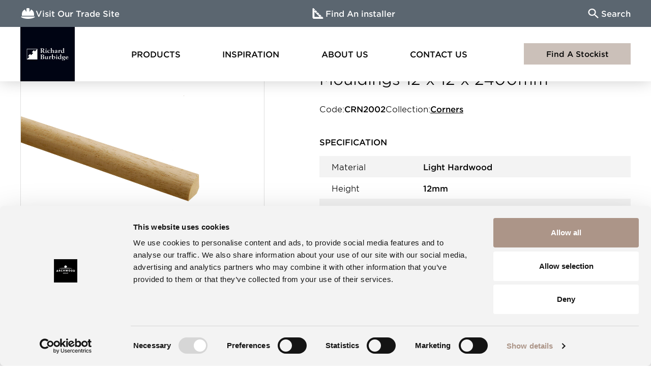

--- FILE ---
content_type: text/html; charset=UTF-8
request_url: https://richardburbidge.com/shop/product/25-lhwd-quadrant-12-12-2400-crn2002
body_size: 16558
content:
<!DOCTYPE html>
<html lang="en" class="no-js">
    <head>
        <!-- Start VWO Async SmartCode -->
    <link rel="preconnect" href="https://dev.visualwebsiteoptimizer.com" /><script type='text/javascript' id='vwoCode'>window._vwo_code || (function() {var account_id=770953,version=2.0,settings_tolerance=2000,hide_element='body',hide_element_style = 'opacity:0 !important;filter:alpha(opacity=0) !important;background:none !important',/* DO NOT EDIT BELOW THIS LINE */f=false,w=window,d=document,v=d.querySelector('#vwoCode'),cK='_vwo_'+account_id+'_settings',cc={};try{var c=JSON.parse(localStorage.getItem('_vwo_'+account_id+'_config'));cc=c&&typeof c==='object'?c:{}}catch(e){}var stT=cc.stT==='session'?w.sessionStorage:w.localStorage;code={use_existing_jquery:function(){return typeof use_existing_jquery!=='undefined'?use_existing_jquery:undefined},library_tolerance:function(){return typeof library_tolerance!=='undefined'?library_tolerance:undefined},settings_tolerance:function(){return cc.sT||settings_tolerance},hide_element_style:function(){return'{'+(cc.hES||hide_element_style)+'}'},hide_element:function(){return typeof cc.hE==='string'?cc.hE:hide_element},getVersion:function(){return version},finish:function(){if(!f){f=true;var e=d.getElementById('_vis_opt_path_hides');if(e)e.parentNode.removeChild(e)}},finished:function(){return f},load:function(e){var t=this.getSettings(),n=d.createElement('script'),i=this;if(t){n.textContent=t;d.getElementsByTagName('head')[0].appendChild(n);if(!w.VWO||VWO.caE){stT.removeItem(cK);i.load(e)}}else{n.fetchPriority='high';n.src=e;n.type='text/javascript';n.onerror=function(){_vwo_code.finish()};d.getElementsByTagName('head')[0].appendChild(n)}},getSettings:function(){try{var e=stT.getItem(cK);if(!e){return}e=JSON.parse(e);if(Date.now()>e.e){stT.removeItem(cK);return}return e.s}catch(e){return}},init:function(){if(d.URL.indexOf('__vwo_disable__')>-1)return;var e=this.settings_tolerance();w._vwo_settings_timer=setTimeout(function(){_vwo_code.finish();stT.removeItem(cK)},e);var t=d.currentScript,n=d.createElement('style'),i=this.hide_element(),r=t&&!t.async&&i?i+this.hide_element_style():'',c=d.getElementsByTagName('head')[0];n.setAttribute('id','_vis_opt_path_hides');v&&n.setAttribute('nonce',v.nonce);n.setAttribute('type','text/css');if(n.styleSheet)n.styleSheet.cssText=r;else n.appendChild(d.createTextNode(r));c.appendChild(n);this.load('https://dev.visualwebsiteoptimizer.com/j.php?a='+account_id+'&u='+encodeURIComponent(d.URL)+'&vn='+version)}};w._vwo_code=code;code.init();})();</script>
    <!-- End VWO Async SmartCode -->
    <!-- anti-flicker snippet (recommended)  -->
    <style>.async-hide { opacity: 0 !important} </style>
    <script>
        (function(a,s,y,n,c,h,i,d,e){
            s.className+=' '+y;h.start=1*new Date;
            h.end=i=function(){s.className=s.className.replace(RegExp(' ?'+y),'')};
            (a[n]=a[n]||[]).hide=h;setTimeout(function(){i();h.end=null},c);h.timeout=c;
        })(window,document.documentElement,'async-hide','dataLayer',4000, {'GTM-WKM3XKG':true});
    </script>
    <!-- Google Tag Manager -->
    <script>
window.dataLayer = window.dataLayer || [];
</script>
<script>(function(w,d,s,l,i){w[l]=w[l]||[];w[l].push({'gtm.start':
new Date().getTime(),event:'gtm.js'});var f=d.getElementsByTagName(s)[0],
j=d.createElement(s),dl=l!='dataLayer'?'&l='+l:'';j.async=true;j.src=
'https://www.googletagmanager.com/gtm.js?id='+i+dl;f.parentNode.insertBefore(j,f);
})(window,document,'script','dataLayer','GTM-WKM3XKG');</script>
                <!-- End Google Tag Manager -->
    <!-- Fathom - beautiful, simple website analytics -->
    <script src="https://cdn.usefathom.com/script.js" data-site="IZSIZKEE" defer></script>
        <!-- / Fathom -->
    <meta property="og:image" content="https://richardburbidge.com/storage/3220/conversions/CRN2002-og_image.jpg" />
<meta charset="utf-8" />
<meta name="viewport" content="width=device-width, initial-scale=1">
<meta name="csrf-token" content="BhhLTIu48F6RgJ1VNAfzotf9tefm9EdriGFJwJSZ" />
<title>25 Light Hardwood Back-Off Quadrant Mouldings 12 x 12 x 2400mm | Richard Burbidge</title>
<meta name="description" content=""/>
<link rel="canonical" href="https://richardburbidge.com/shop/product/25-lhwd-quadrant-12-12-2400-crn2002" />
<link href="/img/favicon.ico" rel="icon" type="image/png">
<style >[wire\:loading], [wire\:loading\.delay], [wire\:loading\.inline-block], [wire\:loading\.inline], [wire\:loading\.block], [wire\:loading\.flex], [wire\:loading\.table], [wire\:loading\.grid], [wire\:loading\.inline-flex] {display: none;}[wire\:loading\.delay\.shortest], [wire\:loading\.delay\.shorter], [wire\:loading\.delay\.short], [wire\:loading\.delay\.long], [wire\:loading\.delay\.longer], [wire\:loading\.delay\.longest] {display:none;}[wire\:offline] {display: none;}[wire\:dirty]:not(textarea):not(input):not(select) {display: none;}input:-webkit-autofill, select:-webkit-autofill, textarea:-webkit-autofill {animation-duration: 50000s;animation-name: livewireautofill;}@keyframes livewireautofill { from {} }</style>
<link href="https://richardburbidge.com/css/consumer.min.css?ver=1.0.27" rel="stylesheet" />
<link rel="preload" href="/fonts/woff2/GothamSSm-Light_Web.woff2" as="font" type="font/woff2" crossorigin>
<link rel="preload" href="/fonts/woff2/GothamSSm-Bold_Web.woff2" as="font" type="font/woff2" crossorigin>
<script src="https://cdnjs.cloudflare.com/ajax/libs/modernizr/2.8.3/modernizr.min.js" integrity="sha512-3n19xznO0ubPpSwYCRRBgHh63DrV+bdZfHK52b1esvId4GsfwStQNPJFjeQos2h3JwCmZl0/LgLxSKMAI55hgw==" crossorigin="anonymous"></script>
<script async defer data-pin-hover="true" data-pin-tall="true" data-pin-round="true" src="//assets.pinterest.com/js/pinit.js"></script>
<script>
	window.clicky_settings = {
		base_url: 'https://richardburbidge.com',
		maps_api_key: 'AIzaSyACp9PZzk--KbpJOavoCnhpZC4yPwETlXc',
	};
</script>
    </head>
    <body class="consumer  ">

        <!-- Google Tag Manager (noscript) -->
        <!-- Paste this code immediately after the opening <body> tag -->
        <noscript><iframe src="https://www.googletagmanager.com/ns.html?id=GTM-WKM3XKG" height="0" width="0" style="display:none;visibility:hidden"></iframe></noscript>
        <!-- End Google Tag Manager (noscript) -->

                <div class="c-consumer-header js-site-header">

	
    <div class="c-consumer-header__bar">
        <nav class="c-consumer-header__bar-grid">

            <div class="c-consumer-header__trade-link">
                <a class="c-consumer-header__bar-link js-header-bar-link" href="https://trade.richardburbidge.com">
                    <svg class="o-icon c-consumer-header__bar-icon" xmlns="http://www.w3.org/2000/svg" width="22.71" height="17.663" viewBox="0 0 22.71 17.663">
  <path data-name="safety-helmet" d="M10.093,2.25A1.26,1.26,0,0,0,8.832,3.512V7.529a.4.4,0,0,1-.745.2L6.194,4.418a8.83,8.83,0,0,0-4.932,7.925v2.523H21.448V12.249a8.832,8.832,0,0,0-4.932-7.83L14.624,7.726a.4.4,0,0,1-.745-.2V3.512A1.26,1.26,0,0,0,12.617,2.25H10.093ZM.654,16.128A.653.653,0,0,0,0,16.783a.568.568,0,0,0,.229.469c.856.627,4.179,2.661,11.126,2.661s10.271-2.034,11.126-2.661a.574.574,0,0,0,.229-.469.653.653,0,0,0-.654-.654Z" transform="translate(0 -2.25)" />
</svg>                    <span>Visit Our Trade Site</span>
                </a>
            </div>

            <div class="c-consumer-header__bar-ctas">
                <a class="c-consumer-header__bar-link js-header-bar-link" href="https://richardburbidge.com/installers/connect">
                    <svg class="o-icon c-consumer-header__bar-icon" xmlns="http://www.w3.org/2000/svg" width="20" height="20" viewBox="0 0 20 20">
  <path d="M122.586-780.7a2.5,2.5,0,0,1-1.836-.749,2.5,2.5,0,0,1-.749-1.836v-16.1a1.2,1.2,0,0,1,.793-1.19,1.158,1.158,0,0,1,1.381.25l2.644,2.644-1.587,1.587.823.823,1.587-1.587L128.7-793.8l-1.587,1.587.823.823,1.587-1.587,3.056,3.056-1.587,1.587.823.823L133.4-789.1l3.056,3.056-1.587,1.587.823.823,1.587-1.587,2.351,2.351a1.158,1.158,0,0,1,.25,1.381,1.2,1.2,0,0,1-1.19.793Zm.94-3.526h9.755l-9.755-9.755Z" transform="translate(-120 800.698)" />
</svg>
                    <span>Find An installer</span>
                </a>
            </div>

            <div class="c-consumer-header__search">
                <button class="c-consumer-header__bar-link  js-header-bar-link js-overlay-toggle" data-overlay=".js-search-overlay">
                    <svg xmlns="http://www.w3.org/2000/svg" width="19" height="19" viewBox="0 0 19 19" class="o-icon c-consumer-header__bar-icon">
    <path d="M13.194 11.692l5.268 4.912-1.573 1.464-5.278-4.902v-.777l-.285-.275c-1.203.963-2.765 1.543-4.465 1.543C3.071 13.657 0 10.797 0 7.27 0 3.743 3.072.884 6.861.884c3.79 0 6.861 2.859 6.861 6.386 0 1.582-.623 3.036-1.657 4.156l.296.266h.833zM2.111 7.27c0 2.447 2.122 4.422 4.75 4.422s4.75-1.975 4.75-4.422c0-2.446-2.122-4.421-4.75-4.421s-4.75 1.975-4.75 4.421z"/>
</svg>                    <span>Search</span>
                </button>
            </div>

        </nav>

    </div>

    <div class="c-consumer-header__main">

        <div class="c-consumer-header__logo-container">
            <a class="c-consumer-header__logo" href="https://richardburbidge.com">
                <img class="c-consumer-header__logo-image" data-pin-nopin="true" src="https://richardburbidge.com/img/richard-burbidge-logo.svg" alt="Richard Burbidge logo">
            </a>
        </div>

        <div class="c-consumer-header__primary-nav js-consumer-mobile-nav">
            <nav class="c-consumer-primary-nav js-primary-nav">

    <div class="c-consumer-primary-nav__link c-consumer-primary-nav__link--with-mega js-primary-nav-link">
        <a href="https://richardburbidge.com/shop" class="c-consumer-primary-nav__link-inner">
            Products
        </a>
        <button class="c-consumer-primary-nav__mega-menu-toggle js-mega-menu-toggle"></button>
        <div class="c-consumer-mega-menu c-consumer-mega-menu--products js-consumer-mega-menu">

    <div class="c-consumer-mega-menu__container">

        <div class="c-consumer-mega-menu__grid">

            <a class="c-consumer-mega-menu__item c-consumer-mega-menu__item--stairparts" href="https://richardburbidge.com/shop/stairparts">
                <div class="c-consumer-mega-menu__item-image">
                    <img
		data-src="/img/consumer-navigation/stockists.jpg"
		alt="A staircase styled with wood and glass in a hallway painted dark green."
		src="[data-uri]"
		class="u-cover  lozad" data-pin-nopin="true"
		
	>
	<noscript>
		<img
			src="/img/consumer-navigation/stockists.jpg"
			alt="A staircase styled with wood and glass in a hallway painted dark green."
			class="u-cover" data-pin-nopin="true"
			
		>
	</noscript>
                </div>
                <div class="c-consumer-mega-menu__item-content">
                    <div class="c-consumer-mega-menu__item-title">
                        <span>Stairparts</span><svg width="24" height="7" viewBox="0 0 24 7" class="o-icon c-consumer-mega-menu__item-arrow" fill="none" xmlns="http://www.w3.org/2000/svg">
  <path d="M19.6199 2.77002L0.379883 2.77002L0.379883 4.77002L19.6199 4.77002L19.6199 2.77002Z"/>
  <path d="M18.6201 0.540039L24.0001 3.77002L18.6201 7.00003L18.6201 0.540039Z"/>
</svg>                    </div>
                </div>
            </a>

            <a class="c-consumer-mega-menu__item c-consumer-mega-menu__item--wall-panelling" href="https://richardburbidge.com/shop/wall-panelling">
                <div class="c-consumer-mega-menu__item-image">
                    <img
		data-src="/img/consumer-navigation/wall-panelling.jpg"
		alt="Wall panelling painted dark red with brightly coloured furniture in front."
		src="[data-uri]"
		class="u-cover  lozad" data-pin-nopin="true"
		
	>
	<noscript>
		<img
			src="/img/consumer-navigation/wall-panelling.jpg"
			alt="Wall panelling painted dark red with brightly coloured furniture in front."
			class="u-cover" data-pin-nopin="true"
			
		>
	</noscript>
                </div>
                <div class="c-consumer-mega-menu__item-content">
                    <div class="c-consumer-mega-menu__item-title">
                        <span>Wall Panelling</span><svg width="24" height="7" viewBox="0 0 24 7" class="o-icon c-consumer-mega-menu__item-arrow" fill="none" xmlns="http://www.w3.org/2000/svg">
  <path d="M19.6199 2.77002L0.379883 2.77002L0.379883 4.77002L19.6199 4.77002L19.6199 2.77002Z"/>
  <path d="M18.6201 0.540039L24.0001 3.77002L18.6201 7.00003L18.6201 0.540039Z"/>
</svg>                    </div>
                </div>
            </a>

            <a class="c-consumer-mega-menu__item c-consumer-mega-menu__item--mouldings" href="https://richardburbidge.com/shop/mouldings">
                <div class="c-consumer-mega-menu__item-image">
                    <img
		data-src="/img/consumer-navigation/mouldings.jpg"
		alt="A moulded fireplace with wooden logs."
		src="[data-uri]"
		class="u-cover  lozad" data-pin-nopin="true"
		
	>
	<noscript>
		<img
			src="/img/consumer-navigation/mouldings.jpg"
			alt="A moulded fireplace with wooden logs."
			class="u-cover" data-pin-nopin="true"
			
		>
	</noscript>
                </div>
                <div class="c-consumer-mega-menu__item-content">
                    <div class="c-consumer-mega-menu__item-title">
                        <span>Mouldings</span><svg width="24" height="7" viewBox="0 0 24 7" class="o-icon c-consumer-mega-menu__item-arrow" fill="none" xmlns="http://www.w3.org/2000/svg">
  <path d="M19.6199 2.77002L0.379883 2.77002L0.379883 4.77002L19.6199 4.77002L19.6199 2.77002Z"/>
  <path d="M18.6201 0.540039L24.0001 3.77002L18.6201 7.00003L18.6201 0.540039Z"/>
</svg>                    </div>
                </div>
            </a>

            <a class="c-consumer-mega-menu__item c-consumer-mega-menu__item--outdoor" href="https://richardburbidge.com/shop/outdoor">
                <div class="c-consumer-mega-menu__item-image">
                    <img
		data-src="/img/consumer-navigation/outdoor.jpg"
		alt="Garden decking lined with a low wooden fence."
		src="[data-uri]"
		class="u-cover  lozad" data-pin-nopin="true"
		
	>
	<noscript>
		<img
			src="/img/consumer-navigation/outdoor.jpg"
			alt="Garden decking lined with a low wooden fence."
			class="u-cover" data-pin-nopin="true"
			
		>
	</noscript>
                </div>
                <div class="c-consumer-mega-menu__item-content">
                    <div class="c-consumer-mega-menu__item-title">
                        <span>Outdoor</span><svg width="24" height="7" viewBox="0 0 24 7" class="o-icon c-consumer-mega-menu__item-arrow" fill="none" xmlns="http://www.w3.org/2000/svg">
  <path d="M19.6199 2.77002L0.379883 2.77002L0.379883 4.77002L19.6199 4.77002L19.6199 2.77002Z"/>
  <path d="M18.6201 0.540039L24.0001 3.77002L18.6201 7.00003L18.6201 0.540039Z"/>
</svg>                    </div>
                </div>
            </a>

            <a class="c-consumer-mega-menu__item c-consumer-mega-menu__item--diy-timber" href="https://richardburbidge.com/shop/diy-timber">
                <div class="c-consumer-mega-menu__item-image">
                    <img
		data-src="/img/consumer-navigation/diy-timber.jpg"
		alt="Wooden planks forming a planter with flowers and greenery."
		src="[data-uri]"
		class="u-cover  lozad" data-pin-nopin="true"
		
	>
	<noscript>
		<img
			src="/img/consumer-navigation/diy-timber.jpg"
			alt="Wooden planks forming a planter with flowers and greenery."
			class="u-cover" data-pin-nopin="true"
			
		>
	</noscript>
                </div>
                <div class="c-consumer-mega-menu__item-content">
                    <div class="c-consumer-mega-menu__item-title">
                        <span>DIY Timber</span><svg width="24" height="7" viewBox="0 0 24 7" class="o-icon c-consumer-mega-menu__item-arrow" fill="none" xmlns="http://www.w3.org/2000/svg">
  <path d="M19.6199 2.77002L0.379883 2.77002L0.379883 4.77002L19.6199 4.77002L19.6199 2.77002Z"/>
  <path d="M18.6201 0.540039L24.0001 3.77002L18.6201 7.00003L18.6201 0.540039Z"/>
</svg>                    </div>
                </div>
            </a>

        </div>

    </div>

</div>    </div>

    <div class="c-consumer-primary-nav__link c-consumer-primary-nav__link--with-mega js-primary-nav-link">
        <a href="https://richardburbidge.com/inspiration" class="c-consumer-primary-nav__link-inner">
            Inspiration
        </a>
        <button class="c-consumer-primary-nav__mega-menu-toggle js-mega-menu-toggle"></button>
        <div class="c-consumer-mega-menu c-consumer-mega-menu--inspiration js-consumer-mega-menu">

    <div class="c-consumer-mega-menu__container">

        <div class="c-consumer-mega-menu__grid">

            <a class="c-consumer-mega-menu__item c-consumer-mega-menu__item--design-service" href="https://richardburbidge.com/design-service">
                <div class="c-consumer-mega-menu__item-image">
                    <img
		data-src="/img/consumer-navigation/design-service.jpg"
		alt="A smiling woman pictured in front of plans and notes pinned to a wall."
		src="[data-uri]"
		class="u-cover  lozad" data-pin-nopin="true"
		
	>
	<noscript>
		<img
			src="/img/consumer-navigation/design-service.jpg"
			alt="A smiling woman pictured in front of plans and notes pinned to a wall."
			class="u-cover" data-pin-nopin="true"
			
		>
	</noscript>
                </div>
                <div class="c-consumer-mega-menu__item-content">
                    <div class="c-consumer-mega-menu__item-title">
                        <span>Free Design Support</span><svg width="24" height="7" viewBox="0 0 24 7" class="o-icon c-consumer-mega-menu__item-arrow" fill="none" xmlns="http://www.w3.org/2000/svg">
  <path d="M19.6199 2.77002L0.379883 2.77002L0.379883 4.77002L19.6199 4.77002L19.6199 2.77002Z"/>
  <path d="M18.6201 0.540039L24.0001 3.77002L18.6201 7.00003L18.6201 0.540039Z"/>
</svg>                    </div>
                    <div class="c-consumer-mega-menu__item-description">
                        Our team of helpful experts are here to assist you with your next project.
                    </div>
                </div>
            </a>

            <a class="c-consumer-mega-menu__item c-consumer-mega-menu__item--wall-panelling" href="https://richardburbidge.com/resources">
                <div class="c-consumer-mega-menu__item-image">
                    <img
		data-src="/img/consumer-navigation/resources.jpg"
		alt="A happy woman taking notes from a laptop computer."
		src="[data-uri]"
		class="u-cover  lozad" data-pin-nopin="true"
		
	>
	<noscript>
		<img
			src="/img/consumer-navigation/resources.jpg"
			alt="A happy woman taking notes from a laptop computer."
			class="u-cover" data-pin-nopin="true"
			
		>
	</noscript>
                </div>
                <div class="c-consumer-mega-menu__item-content">
                    <div class="c-consumer-mega-menu__item-title">
                        <span>Resources</span><svg width="24" height="7" viewBox="0 0 24 7" class="o-icon c-consumer-mega-menu__item-arrow" fill="none" xmlns="http://www.w3.org/2000/svg">
  <path d="M19.6199 2.77002L0.379883 2.77002L0.379883 4.77002L19.6199 4.77002L19.6199 2.77002Z"/>
  <path d="M18.6201 0.540039L24.0001 3.77002L18.6201 7.00003L18.6201 0.540039Z"/>
</svg>                    </div>
                    <div class="c-consumer-mega-menu__item-description">
                        Explore our range of helpful guides and instructions.
                    </div>
                </div>
            </a>

            <a class="c-consumer-mega-menu__item c-consumer-mega-menu__item--mouldings" href="https://richardburbidge.com/brochures">
                <div class="c-consumer-mega-menu__item-image">
                    <img
		data-src="/img/consumer-navigation/brochures.jpg"
		alt="A smiling man reading a technical manual."
		src="[data-uri]"
		class="u-cover  lozad" data-pin-nopin="true"
		
	>
	<noscript>
		<img
			src="/img/consumer-navigation/brochures.jpg"
			alt="A smiling man reading a technical manual."
			class="u-cover" data-pin-nopin="true"
			
		>
	</noscript>
                </div>
                <div class="c-consumer-mega-menu__item-content">
                    <div class="c-consumer-mega-menu__item-title">
                        <span>Brochure Library</span><svg width="24" height="7" viewBox="0 0 24 7" class="o-icon c-consumer-mega-menu__item-arrow" fill="none" xmlns="http://www.w3.org/2000/svg">
  <path d="M19.6199 2.77002L0.379883 2.77002L0.379883 4.77002L19.6199 4.77002L19.6199 2.77002Z"/>
  <path d="M18.6201 0.540039L24.0001 3.77002L18.6201 7.00003L18.6201 0.540039Z"/>
</svg>                    </div>
                    <div class="c-consumer-mega-menu__item-description">
                        Identify all the parts you need for your project.
                    </div>
                </div>
            </a>

        </div>

    </div>

</div>    </div>

    <div class="c-consumer-primary-nav__link c-consumer-primary-nav__link--with-mega js-primary-nav-link">
        <a href="https://richardburbidge.com/about-us" class="c-consumer-primary-nav__link-inner">
            About Us
        </a>
        <button class="c-consumer-primary-nav__mega-menu-toggle js-mega-menu-toggle"></button>
        <div class="c-consumer-mega-menu c-consumer-mega-menu--about js-consumer-mega-menu">

    <div class="c-consumer-mega-menu__container">

        <div class="c-consumer-mega-menu__grid">

            <a class="c-consumer-mega-menu__item c-consumer-mega-menu__item--sustainability" href="https://richardburbidge.com/about-us/sustainability">
                <div class="c-consumer-mega-menu__item-image">
                    <img
		data-src="/img/consumer-navigation/sustainability.jpg"
		alt="Trees in a forest with the sun beaming through."
		src="[data-uri]"
		class="u-cover  lozad" data-pin-nopin="true"
		
	>
	<noscript>
		<img
			src="/img/consumer-navigation/sustainability.jpg"
			alt="Trees in a forest with the sun beaming through."
			class="u-cover" data-pin-nopin="true"
			
		>
	</noscript>
                </div>
                <div class="c-consumer-mega-menu__item-content">
                    <div class="c-consumer-mega-menu__item-title">
                        <span>Sustainability</span><svg width="24" height="7" viewBox="0 0 24 7" class="o-icon c-consumer-mega-menu__item-arrow" fill="none" xmlns="http://www.w3.org/2000/svg">
  <path d="M19.6199 2.77002L0.379883 2.77002L0.379883 4.77002L19.6199 4.77002L19.6199 2.77002Z"/>
  <path d="M18.6201 0.540039L24.0001 3.77002L18.6201 7.00003L18.6201 0.540039Z"/>
</svg>                    </div>
                </div>
            </a>

            <a class="c-consumer-mega-menu__item c-consumer-mega-menu__item--heritage" href="https://richardburbidge.com/about-us/history">
                <div class="c-consumer-mega-menu__item-image">
                    <img
		data-src="/img/consumer-navigation/heritage.jpg"
		alt="A vintage photograph of two people working with wood in a factory."
		src="[data-uri]"
		class="u-cover  lozad" data-pin-nopin="true"
		
	>
	<noscript>
		<img
			src="/img/consumer-navigation/heritage.jpg"
			alt="A vintage photograph of two people working with wood in a factory."
			class="u-cover" data-pin-nopin="true"
			
		>
	</noscript>
                </div>
                <div class="c-consumer-mega-menu__item-content">
                    <div class="c-consumer-mega-menu__item-title">
                        <span>Heritage</span><svg width="24" height="7" viewBox="0 0 24 7" class="o-icon c-consumer-mega-menu__item-arrow" fill="none" xmlns="http://www.w3.org/2000/svg">
  <path d="M19.6199 2.77002L0.379883 2.77002L0.379883 4.77002L19.6199 4.77002L19.6199 2.77002Z"/>
  <path d="M18.6201 0.540039L24.0001 3.77002L18.6201 7.00003L18.6201 0.540039Z"/>
</svg>                    </div>
                </div>
            </a>

            <a class="c-consumer-mega-menu__item c-consumer-mega-menu__item--manufacturing" href="https://richardburbidge.com/about-us/manufacturing">
                <div class="c-consumer-mega-menu__item-image">
                    <img
		data-src="/img/consumer-navigation/manufacturing.jpg"
		alt="Prepared wood stacked in a warehouse."
		src="[data-uri]"
		class="u-cover  lozad" data-pin-nopin="true"
		
	>
	<noscript>
		<img
			src="/img/consumer-navigation/manufacturing.jpg"
			alt="Prepared wood stacked in a warehouse."
			class="u-cover" data-pin-nopin="true"
			
		>
	</noscript>
                </div>
                <div class="c-consumer-mega-menu__item-content">
                    <div class="c-consumer-mega-menu__item-title">
                        <span>Manufacturing</span><svg width="24" height="7" viewBox="0 0 24 7" class="o-icon c-consumer-mega-menu__item-arrow" fill="none" xmlns="http://www.w3.org/2000/svg">
  <path d="M19.6199 2.77002L0.379883 2.77002L0.379883 4.77002L19.6199 4.77002L19.6199 2.77002Z"/>
  <path d="M18.6201 0.540039L24.0001 3.77002L18.6201 7.00003L18.6201 0.540039Z"/>
</svg>                    </div>
                </div>
            </a>

            <a class="c-consumer-mega-menu__item c-consumer-mega-menu__item--quality" href="https://richardburbidge.com/about-us/quality">
                <div class="c-consumer-mega-menu__item-image">
                    <img
		data-src="/img/consumer-navigation/quality.jpg"
		alt="A man in a hi-vis jacket picking a wooden spindle from a shelf in a warehouse."
		src="[data-uri]"
		class="u-cover  lozad" data-pin-nopin="true"
		
	>
	<noscript>
		<img
			src="/img/consumer-navigation/quality.jpg"
			alt="A man in a hi-vis jacket picking a wooden spindle from a shelf in a warehouse."
			class="u-cover" data-pin-nopin="true"
			
		>
	</noscript>
                </div>
                <div class="c-consumer-mega-menu__item-content">
                    <div class="c-consumer-mega-menu__item-title">
                        <span>Quality</span><svg width="24" height="7" viewBox="0 0 24 7" class="o-icon c-consumer-mega-menu__item-arrow" fill="none" xmlns="http://www.w3.org/2000/svg">
  <path d="M19.6199 2.77002L0.379883 2.77002L0.379883 4.77002L19.6199 4.77002L19.6199 2.77002Z"/>
  <path d="M18.6201 0.540039L24.0001 3.77002L18.6201 7.00003L18.6201 0.540039Z"/>
</svg>                    </div>
                </div>
            </a>

            <a class="c-consumer-mega-menu__item c-consumer-mega-menu__item--news" href="https://richardburbidge.com/news">
                <div class="c-consumer-mega-menu__item-image">
                    <img
		data-src="/img/consumer-navigation/news.jpg"
		alt="Colourful furniture in front of a wood panel wall."
		src="[data-uri]"
		class="u-cover  lozad" data-pin-nopin="true"
		
	>
	<noscript>
		<img
			src="/img/consumer-navigation/news.jpg"
			alt="Colourful furniture in front of a wood panel wall."
			class="u-cover" data-pin-nopin="true"
			
		>
	</noscript>
                </div>
                <div class="c-consumer-mega-menu__item-content">
                    <div class="c-consumer-mega-menu__item-title">
                        <span>News</span><svg width="24" height="7" viewBox="0 0 24 7" class="o-icon c-consumer-mega-menu__item-arrow" fill="none" xmlns="http://www.w3.org/2000/svg">
  <path d="M19.6199 2.77002L0.379883 2.77002L0.379883 4.77002L19.6199 4.77002L19.6199 2.77002Z"/>
  <path d="M18.6201 0.540039L24.0001 3.77002L18.6201 7.00003L18.6201 0.540039Z"/>
</svg>                    </div>
                </div>
            </a>

            <a class="c-consumer-mega-menu__item c-consumer-mega-menu__item--team" href="https://richardburbidge.com/about-us/meet-the-team">
                <div class="c-consumer-mega-menu__item-image">
                    <img
		data-src="/img/consumer-navigation/team.jpg"
		alt="A large crowd of workers standing outside a factory."
		src="[data-uri]"
		class="u-cover  lozad" data-pin-nopin="true"
		
	>
	<noscript>
		<img
			src="/img/consumer-navigation/team.jpg"
			alt="A large crowd of workers standing outside a factory."
			class="u-cover" data-pin-nopin="true"
			
		>
	</noscript>
                </div>
                <div class="c-consumer-mega-menu__item-content">
                    <div class="c-consumer-mega-menu__item-title">
                        <span>Our Team</span><svg width="24" height="7" viewBox="0 0 24 7" class="o-icon c-consumer-mega-menu__item-arrow" fill="none" xmlns="http://www.w3.org/2000/svg">
  <path d="M19.6199 2.77002L0.379883 2.77002L0.379883 4.77002L19.6199 4.77002L19.6199 2.77002Z"/>
  <path d="M18.6201 0.540039L24.0001 3.77002L18.6201 7.00003L18.6201 0.540039Z"/>
</svg>                    </div>
                </div>
            </a>

        </div>
    
    </div>

</div>    </div>

    <div class="c-consumer-primary-nav__link">
        <a href="https://richardburbidge.com/contact-us" class="c-consumer-primary-nav__link-inner">
            Contact Us
        </a>
    </div>

</nav>            <div class="c-consumer-header__mobile-header-bar js-mobile-header-bar"></div>
        </div>

        <div class="c-consumer-header__main-ctas">
            <a href="https://richardburbidge.com/stockist-finder" class="c-button c-button--cta c-consumer-header__cta js-header-cta">
                Find A Stockist
            </a>
        </div>

        <div class="c-consumer-header__mobile-nav-toggle">
            <button class="c-burger js-consumer-mobile-nav-toggle">
                <span class="c-burger__line c-burger__line--1"></span>
                <span class="c-burger__line c-burger__line--2"></span>
                <span class="c-burger__line c-burger__line--3"></span>
            </button>
        </div>

    </div>

</div>


        <div class="c-page-content ">
                        
        
                    
<article class="c-product">

    <section class="o-section c-breadcrumbs o-section--small o-section--only-top">
	<div class="o-wrapper">
		<a href="https://richardburbidge.com">Homepage</a>
            <span>/</span>
            <a href="https://richardburbidge.com/shop">Products</a>
            <span>/</span>
                            <a href="https://richardburbidge.com/shop/mouldings">Mouldings</a>
                <span>/</span>
                                        <a href="https://richardburbidge.com/shop/mouldings/corners">Corners</a>
                <span>/</span>
                        <strong>25 Light Hardwood Back-Off Quadrant Mouldings 12 x 12 x 2400mm</strong>
	</div><!-- /.o-wrapper -->
</section><!-- /.o-section c-breadcrumbs -->
    <div class="o-wrapper">
        <div class="c-product__hero">

            <div class="c-product__hero-content-top">

                <h1 class="c-product__hero-title">25 Light Hardwood Back-Off Quadrant Mouldings 12 x 12 x 2400mm</h1>

                <div class="c-product__hero-meta">
                    <div class="c-hero-meta-item">
                        <div class="c-hero-meta-item__label">
                            Code:
                        </div>
                        <div class="c-hero-meta-item__value">
                            CRN2002
                        </div>
                    </div>
                                            <div class="c-hero-meta-item">
                            <div class="c-hero-meta-item__label">
                                Collection:
                            </div>
                            <div class="c-hero-meta-item__value">
                                <a href="https://richardburbidge.com/shop/mouldings/corners">Corners</a>
                            </div>
                        </div>
                                                        </div>
            
            </div>
            
            <div class="c-product__hero-gallery">
                <div class="c-product-single-slider cls-min-height">
    
    <div class="c-product-single-slider__top js-slider js-product-single-slider__top">
        <div class="c-product-single-slider__slide js-slide">
            <div class="o-media u-h-full">
                <img
		data-src="https://richardburbidge.com/storage/3220/CRN2002.jpg"
		alt=""
		src="[data-uri]"
		class="u-contain  lozad"
		
	>
	<noscript>
		<img
			src="https://richardburbidge.com/storage/3220/CRN2002.jpg"
			alt=""
			class="u-contain"
			
		>
	</noscript>
            </div><!-- o-media u-h-full -->
        </div><!-- c-product-single-slider__slide -->
                                    <div class="c-product-single-slider__slide js-slide">
                    <div class="o-media u-h-full">
                        <img
		data-src="https://richardburbidge.com/storage/3524/CRN2002_line.jpg"
		alt=""
		src="[data-uri]"
		class="u-contain  lozad"
		
	>
	<noscript>
		<img
			src="https://richardburbidge.com/storage/3524/CRN2002_line.jpg"
			alt=""
			class="u-contain"
			
		>
	</noscript>
                    </div><!-- o-media u-h-full -->
                </div><!-- c-product-single-slider__slide -->
                        </div><!-- c-product-single-slider__top -->

    <div class="c-product-single-slider__bottom js-slider js-product-single-slider__bottom">
        <div class="c-product-single-slider__slide js-slide">
            <div class="o-media u-h-full">
                <img
		data-src="https://richardburbidge.com/storage/3220/CRN2002.jpg"
		alt=""
		src="[data-uri]"
		class="u-contain  lozad"
		data-pin-nopin=&quot;true&quot;
	>
	<noscript>
		<img
			src="https://richardburbidge.com/storage/3220/CRN2002.jpg"
			alt=""
			class="u-contain"
			data-pin-nopin=&quot;true&quot;
		>
	</noscript>
            </div><!-- o-media u-h-full -->
        </div><!-- c-product-single-slider__slide -->
                                    <div class="c-product-single-slider__slide js-slide">
                    <div class="o-media u-h-full">
                        <img
		data-src="https://richardburbidge.com/storage/3524/CRN2002_line.jpg"
		alt=""
		src="[data-uri]"
		class="u-contain  lozad"
		data-pin-nopin=&quot;true&quot;
	>
	<noscript>
		<img
			src="https://richardburbidge.com/storage/3524/CRN2002_line.jpg"
			alt=""
			class="u-contain"
			data-pin-nopin=&quot;true&quot;
		>
	</noscript>
                    </div><!-- o-media u-h-full -->
                </div><!-- c-product-single-slider__slide -->
                            <div class="c-product-single-slider__arrows">
            <button class="c-slider-arrow js-prev-slide-arrow c-product-single-slider__arrow">
    <div class="u-hide">Previous Slide</div><!-- /.u-hide -->
            <svg version="1.1" xmlns="http://www.w3.org/2000/svg" xmlns:xlink="http://www.w3.org/1999/xlink" x="0px" y="0px"
	 viewBox="0 0 12 21" style="enable-background:new 0 0 12 21;" xml:space="preserve" class="o-icon c-slider-arrow__icon">
<g>
	<path d="M11.1,20.6c-0.1,0-0.2,0-0.3-0.1L0.5,10.9c-0.1-0.1-0.2-0.2-0.2-0.4s0.1-0.3,0.2-0.4l10.3-9.6c0.2-0.2,0.5-0.2,0.7,0
		c0.2,0.2,0.2,0.5,0,0.7l-9.9,9.3l9.9,9.3c0.2,0.2,0.2,0.5,0,0.7C11.4,20.6,11.3,20.6,11.1,20.6z"/>
</g>
</svg>
    </button>            <button class="c-slider-arrow js-next-slide-arrow c-product-single-slider__arrow c-product-single-slider__arrow--right">
    <div class="u-hide">Next Slide</div><!-- /.u-hide -->
            <svg version="1.1" xmlns="http://www.w3.org/2000/svg" xmlns:xlink="http://www.w3.org/1999/xlink" x="0px" y="0px"
	 viewBox="0 0 12 21" style="enable-background:new 0 0 12 21;" xml:space="preserve" class="o-icon c-slider-arrow__icon">
<g>
	<path d="M0.9,20.6c-0.1,0-0.3-0.1-0.4-0.2c-0.2-0.2-0.2-0.5,0-0.7l9.9-9.3L0.5,1.2c-0.2-0.2-0.2-0.5,0-0.7c0.2-0.2,0.5-0.2,0.7,0
		l10.3,9.6c0.1,0.1,0.2,0.2,0.2,0.4s-0.1,0.3-0.2,0.4L1.2,20.5C1.1,20.6,1,20.6,0.9,20.6z"/>
</g>
</svg>
    </button>            
        </div><!-- c-product-single-slider__arrows -->
    </div><!-- c-product-single-slider__bottom -->

</div><!-- c-product-single-slider -->            </div>

            <div class="c-product__hero-content-bottom">

                <div class="c-product__hero-specification">
                    <h2 class="o-callout-text u-mb-4">Specification</h2>
                    <table class="o-table c-product__hero-specification-table js-specification-table">
    <tbody>
                     
                             
                             
                                        <tr class="o-table__row">
                <td class="o-table__data o-table__data--label">
                    Material
                </td><!-- /.o-table__data -->
                <td class="o-table__data o-table__data--value">
                    Light Hardwood
                </td><!-- /.o-table__data -->
            </tr><!-- /.o-table__row -->
                            <tr class="o-table__row">
                <td class="o-table__data o-table__data--label">
                    Height
                </td><!-- /.o-table__data -->
                <td class="o-table__data o-table__data--value">
                    12mm
                </td><!-- /.o-table__data -->
            </tr><!-- /.o-table__row -->
                            <tr class="o-table__row">
                <td class="o-table__data o-table__data--label">
                    Length
                </td><!-- /.o-table__data -->
                <td class="o-table__data o-table__data--value">
                    2400mm
                </td><!-- /.o-table__data -->
            </tr><!-- /.o-table__row -->
                            <tr class="o-table__row">
                <td class="o-table__data o-table__data--label">
                    Depth
                </td><!-- /.o-table__data -->
                <td class="o-table__data o-table__data--value">
                    12mm
                </td><!-- /.o-table__data -->
            </tr><!-- /.o-table__row -->
                            <tr class="o-table__row">
                <td class="o-table__data o-table__data--label">
                    Pack Weight
                </td><!-- /.o-table__data -->
                <td class="o-table__data o-table__data--value">
                    3.720 Kg
                </td><!-- /.o-table__data -->
            </tr><!-- /.o-table__row -->
                                        <tr class="o-table__row">
                <td class="o-table__data o-table__data--label">
                    Product Type
                </td><!-- /.o-table__data -->
                <td class="o-table__data o-table__data--value">
                    Back-off Quadrant
                </td><!-- /.o-table__data -->
            </tr><!-- /.o-table__row -->
                                <tr class="o-table__row">
                <td class="o-table__data o-table__data--label">
                    Unit of Measure
                </td><!-- /.o-table__data -->
                <td class="o-table__data o-table__data--value">
                    Pack
                </td><!-- /.o-table__data -->
            </tr><!-- /.o-table__row -->
                                <tr class="o-table__row">
                <td class="o-table__data o-table__data--label">
                    Pack Quantity
                </td><!-- /.o-table__data -->
                <td class="o-table__data o-table__data--value">
                    25
                </td><!-- /.o-table__data -->
            </tr><!-- /.o-table__row -->
                     
                    </tbody>
</table><!-- /.o-table -->                    <button class="c-product__hero-specification-toggle js-specification-table-toggle">
                        <span>View full specification</span>
                        <svg xmlns="http://www.w3.org/2000/svg" width="16.256" height="28.452" viewBox="0 0 16.256 28.452" class="o-icon">
    <path d="M20.156,15.036a2.035,2.035,0,0,1,0,2.876L7.966,30.1A2.034,2.034,0,1,1,5.09,27.226L15.845,16.471,5.1,5.716A2.034,2.034,0,0,1,7.972,2.84l12.19,12.19Z" transform="translate(-4.495 -2.245)"/>
</svg>
                    </button>
                </div>

                                    <div class="c-product__hero-description">
                        Helps prevent draughts to improve the insulation within your home.
                    </div>
                
                <div class="c-product__hero-stockist-finder-cta">
                    <a href="https://richardburbidge.com/stockist-finder" class="c-button c-button--cta c-button--icon">
                        <svg xmlns="http://www.w3.org/2000/svg" width="27" height="24" viewBox="0 0 27 24" class="o-icon">
  <path id="Icon_material-store" data-name="Icon material-store" d="M30,6H6V9H30Zm1.5,15V18L30,10.5H6L4.5,18v3H6v9H21V21h6v9h3V21ZM18,27H9V21h9Z" transform="translate(-4.5 -6)" fill="#fff"/>
</svg>
 <span>Find A Stockist</span>
                    </a>
                </div>

                <div class="c-product__hero-design-service-promo">
                    <p><b>Not sure if this is right for your home?</b></p>
                    <p>Speak to a designer with our free design service which can help you plan your perfect layout and check compatibility.</p>
                    <a href="https://richardburbidge.com/design-service" class="c-button">
                        Free Design Service
                    </a>
                </div>

            </div>

        </div>
    </div>

    <div class="o-wrapper">
        <div class="c-product__long-description">
            <h2 class="o-callout-text u-mb-5">Product Description</h2>
            <ul><li>Manufactured from high quality light hardwood, a more durable alternative to softwood.</li><li>Easy and effortless to fit using adhesive, pins, or screws.</li><li>The planed finish makes it easy to paint, oil, wax, stain or varnish to complement your interior design.</li><li>High quality, hardwearing and durable.</li></ul>
        </div>
    </div>

    
            <div class="o-wrapper">
            <div class="c-product__related">
                <h2 class="h3 u-mb-5 c-product__related-title">
                                            People Also Viewed
                                    </h2>
                <div class="c-product__related-grid">
                                            <a href="https://richardburbidge.com/shop/product/20-dark-hardwood-back-off-quadrant-mouldings-10-x-10-x-2400mm-crn1001" class="c-product-card o-card">
    <div class="c-product-card__inner">
                        <div class="c-product-card__image-wrap">
            <img
		data-src="https://richardburbidge.com/storage/7897/CRN1001.png"
		alt="20 Dark Hardwood Back-Off Quadrant Mouldings 10 x 10 x 2400mm"
		src="[data-uri]"
		class="u-contain  lozad c-product-card__img"
		
	>
	<noscript>
		<img
			src="https://richardburbidge.com/storage/7897/CRN1001.png"
			alt="20 Dark Hardwood Back-Off Quadrant Mouldings 10 x 10 x 2400mm"
			class="u-contain  c-product-card__img"
			
		>
	</noscript>
        </div>
        <span class="o-card__title c-product-card__title">20 Dark Hardwood Back-Off Quadrant Mouldings 10 x 10 x 2400mm</span><!-- c-product-card__title -->
        <span class="o-card__title c-product-card__sub-title">CRN1001</span><!-- c-product-card__sub-title -->
        <p class="c-product-card__description">Helps prevent draughts to improve the insulation within your home.</p>
                                                <button type="button" class="c-button c-product-card__cta-button">View Product</button>
                            </div><!-- c-product-card__inner -->
</a>
                                            <a href="https://richardburbidge.com/shop/product/20-dark-hardwood-back-off-quadrant-mouldings-12-x-12-x-2400mm-crn1002" class="c-product-card o-card">
    <div class="c-product-card__inner">
                        <div class="c-product-card__image-wrap">
            <img
		data-src="https://richardburbidge.com/storage/7898/CRN1002.png"
		alt="20 Dark Hardwood Back-Off Quadrant Mouldings 12 x 12 x 2400mm"
		src="[data-uri]"
		class="u-contain  lozad c-product-card__img"
		
	>
	<noscript>
		<img
			src="https://richardburbidge.com/storage/7898/CRN1002.png"
			alt="20 Dark Hardwood Back-Off Quadrant Mouldings 12 x 12 x 2400mm"
			class="u-contain  c-product-card__img"
			
		>
	</noscript>
        </div>
        <span class="o-card__title c-product-card__title">20 Dark Hardwood Back-Off Quadrant Mouldings 12 x 12 x 2400mm</span><!-- c-product-card__title -->
        <span class="o-card__title c-product-card__sub-title">CRN1002</span><!-- c-product-card__sub-title -->
        <p class="c-product-card__description">Helps prevent draughts to improve the insulation within your home.</p>
                                                <button type="button" class="c-button c-product-card__cta-button">View Product</button>
                            </div><!-- c-product-card__inner -->
</a>
                                            <a href="https://richardburbidge.com/shop/product/15-dark-hardwood-back-off-quadrant-mouldings-16-x-16-x-2400mm-crn1003" class="c-product-card o-card">
    <div class="c-product-card__inner">
                        <div class="c-product-card__image-wrap">
            <img
		data-src="https://richardburbidge.com/storage/7899/CRN1003.png"
		alt="15 Dark Hardwood Back-Off Quadrant Mouldings 16 x 16 x 2400mm"
		src="[data-uri]"
		class="u-contain  lozad c-product-card__img"
		
	>
	<noscript>
		<img
			src="https://richardburbidge.com/storage/7899/CRN1003.png"
			alt="15 Dark Hardwood Back-Off Quadrant Mouldings 16 x 16 x 2400mm"
			class="u-contain  c-product-card__img"
			
		>
	</noscript>
        </div>
        <span class="o-card__title c-product-card__title">15 Dark Hardwood Back-Off Quadrant Mouldings 16 x 16 x 2400mm</span><!-- c-product-card__title -->
        <span class="o-card__title c-product-card__sub-title">CRN1003</span><!-- c-product-card__sub-title -->
        <p class="c-product-card__description">Helps prevent draughts to improve the insulation within your home.</p>
                                                <button type="button" class="c-button c-product-card__cta-button">View Product</button>
                            </div><!-- c-product-card__inner -->
</a>
                                            <a href="https://richardburbidge.com/shop/product/15-dhw-angle-20-20-2400-crn1004" class="c-product-card o-card">
    <div class="c-product-card__inner">
                        <div class="c-product-card__image-wrap">
            <img
		data-src="https://richardburbidge.com/storage/3217/CRN1004.jpg"
		alt="15 Dark Hardwood Basic Angle Mouldings 20 x 20 x 2400mm"
		src="[data-uri]"
		class="u-contain  lozad c-product-card__img"
		
	>
	<noscript>
		<img
			src="https://richardburbidge.com/storage/3217/CRN1004.jpg"
			alt="15 Dark Hardwood Basic Angle Mouldings 20 x 20 x 2400mm"
			class="u-contain  c-product-card__img"
			
		>
	</noscript>
        </div>
        <span class="o-card__title c-product-card__title">15 Dark Hardwood Basic Angle Mouldings 20 x 20 x 2400mm</span><!-- c-product-card__title -->
        <span class="o-card__title c-product-card__sub-title">CRN1004</span><!-- c-product-card__sub-title -->
        <p class="c-product-card__description">The slightly rounded profile can add a smoothness to any corner.</p>
                                                <button type="button" class="c-button c-product-card__cta-button">View Product</button>
                            </div><!-- c-product-card__inner -->
</a>
                                    </div>
            </div>
        </div>
    
    <div class="c-product__inspired">
        <div class="o-wrapper">
            <h2 class="h3 u-mb-5 c-product__inspired-title">
                Be Inspired
            </h2>
            <p class="c-product__inspired-intro">
                Our top tips, advice and testimonials to help you get the best out of Richard Burbidge products. Discover our range and find everything from inspiration and ideas to installation and maintenance advice.
            </p>
            <div class="c-product__inspired-grid">
                <a class="c-inspiration-panel" href="/case-studies">
                    <div class="c-inspiration-panel__image-wrapper">
                        <img
		data-src="/img/consumer-homepage/inspiration-case-studies.jpg"
		alt="A stylish bathroom with wooden flooring and blue walls featuring a standalone bathtub"
		src="[data-uri]"
		class="u-cover  lozad" data-pin-nopin="true"
		
	>
	<noscript>
		<img
			src="/img/consumer-homepage/inspiration-case-studies.jpg"
			alt="A stylish bathroom with wooden flooring and blue walls featuring a standalone bathtub"
			class="u-cover" data-pin-nopin="true"
			
		>
	</noscript>
                    </div>
                    <h3 class="c-inspiration-panel__title o-callout-text">Before & Afters <svg xmlns="http://www.w3.org/2000/svg" width="16.256" height="28.452" viewBox="0 0 16.256 28.452" class="o-icon c-inspiration-panel__chevron">
    <path d="M20.156,15.036a2.035,2.035,0,0,1,0,2.876L7.966,30.1A2.034,2.034,0,1,1,5.09,27.226L15.845,16.471,5.1,5.716A2.034,2.034,0,0,1,7.972,2.84l12.19,12.19Z" transform="translate(-4.495 -2.245)"/>
</svg>
</h3>
                </a>
                <a class="c-inspiration-panel" href="/gallery">
                    <div class="c-inspiration-panel__image-wrapper">
                        <img
		data-src="/img/consumer-homepage/inspiration-gallery.jpg"
		alt="Close up of full-length windows with white frames and polished wooden floor"
		src="[data-uri]"
		class="u-cover  lozad" data-pin-nopin="true"
		
	>
	<noscript>
		<img
			src="/img/consumer-homepage/inspiration-gallery.jpg"
			alt="Close up of full-length windows with white frames and polished wooden floor"
			class="u-cover" data-pin-nopin="true"
			
		>
	</noscript>
                    </div>
                    <h3 class="c-inspiration-panel__title o-callout-text">Inspiration Gallery <svg xmlns="http://www.w3.org/2000/svg" width="16.256" height="28.452" viewBox="0 0 16.256 28.452" class="o-icon c-inspiration-panel__chevron">
    <path d="M20.156,15.036a2.035,2.035,0,0,1,0,2.876L7.966,30.1A2.034,2.034,0,1,1,5.09,27.226L15.845,16.471,5.1,5.716A2.034,2.034,0,0,1,7.972,2.84l12.19,12.19Z" transform="translate(-4.495 -2.245)"/>
</svg>
</h3>
                </a>
                <a class="c-inspiration-panel" href="/how-to-guides">
                    <div class="c-inspiration-panel__image-wrapper">
                        <img
		data-src="/img/consumer-homepage/inspiration-guides.jpg"
		alt="A stylish orange sofa in front of wood-panelled walls with a small coffee table"
		src="[data-uri]"
		class="u-cover  lozad" data-pin-nopin="true"
		
	>
	<noscript>
		<img
			src="/img/consumer-homepage/inspiration-guides.jpg"
			alt="A stylish orange sofa in front of wood-panelled walls with a small coffee table"
			class="u-cover" data-pin-nopin="true"
			
		>
	</noscript>
                    </div>
                    <h3 class="c-inspiration-panel__title o-callout-text">How To Guides <svg xmlns="http://www.w3.org/2000/svg" width="16.256" height="28.452" viewBox="0 0 16.256 28.452" class="o-icon c-inspiration-panel__chevron">
    <path d="M20.156,15.036a2.035,2.035,0,0,1,0,2.876L7.966,30.1A2.034,2.034,0,1,1,5.09,27.226L15.845,16.471,5.1,5.716A2.034,2.034,0,0,1,7.972,2.84l12.19,12.19Z" transform="translate(-4.495 -2.245)"/>
</svg>
</h3>
                </a>
                <a class="c-inspiration-panel" href="/brochures">
                    <div class="c-inspiration-panel__image-wrapper c-inspiration-panel__image-wrapper--brochure">
                        <img
		data-src="/img/consumer-homepage/inspiration-brochure.jpg"
		alt="Brochure cover: Transforming your walls with PaintReady Panelling Kits"
		src="[data-uri]"
		class="u-contain  lozad" data-pin-nopin="true"
		
	>
	<noscript>
		<img
			src="/img/consumer-homepage/inspiration-brochure.jpg"
			alt="Brochure cover: Transforming your walls with PaintReady Panelling Kits"
			class="u-contain" data-pin-nopin="true"
			
		>
	</noscript>
                    </div>
                    <h3 class="c-inspiration-panel__title o-callout-text">Brochure Library <svg xmlns="http://www.w3.org/2000/svg" width="16.256" height="28.452" viewBox="0 0 16.256 28.452" class="o-icon c-inspiration-panel__chevron">
    <path d="M20.156,15.036a2.035,2.035,0,0,1,0,2.876L7.966,30.1A2.034,2.034,0,1,1,5.09,27.226L15.845,16.471,5.1,5.716A2.034,2.034,0,0,1,7.972,2.84l12.19,12.19Z" transform="translate(-4.495 -2.245)"/>
</svg>
</h3>
                </a>
            </div>
        </div>
    </div>

            <section class="o-section s-banner   s-standard-content" image="https://richardburbidge.com/storage/3794/phpLzgQsD">
    <div class="o-wrapper">
        <div class="o-grid u-justify-between c-split-section-bg ">
            <div class="o-grid__col o-grid__col-6 c-split-section-bg__img-wrap o-grid__col-12@tl o-grid__order-2">
                <div class="o-media u-h-full">
                    <img
		data-src="https://richardburbidge.com/storage/3794/phpLzgQsD"
		alt=""
		src="[data-uri]"
		class="u-cover  lozad"
		
	>
	<noscript>
		<img
			src="https://richardburbidge.com/storage/3794/phpLzgQsD"
			alt=""
			class="u-cover"
			
		>
	</noscript>
                </div><!-- /.o-media -->
            </div><!-- /.c-split-section-bg__col o-grid__col o-grid__col-6 -->
            <div class="c-split-section-bg__content o-grid__col o-grid__col-6 o-grid__col-12@tl o-grid__order-1 ">
                <h2>Corners</h2>
            <p>Our corner mouldings are designed to deliver a clean, polished finish wherever two surfaces meet, perfect for both decorative detailing and functional protection. Whether you're refining an internal join or concealing external edges, this range has a practical profile for every need.</p>
<p>Quadrants are ideal for bridging small gaps in internal corners, offering a smooth transition between walls, ceilings, or furniture. Angles work on both external and internal corners, cleverly hiding screw fixings and minor imperfections. [read_more]</p>
<p>Crafted from high-quality timber, these corner mouldings for walls are easy to cut, fit, and finish, ideal for DIY and professional use.</p>
<p>Explore options for moulding inside corners, outside corners, and more, all designed to elevate your interiors with simplicity and style.</p>
            <a class="c-button" href="https://richardburbidge.com/shop/mouldings/corners">
	View All Products
</a><!-- /.c-product-card__button c-arrow-link -->
            </div><!-- /.c-split-section-bg__col o-grid__col o-grid__col-6 -->
        </div><!-- /.o-grid -->
    </div><!-- /.o-wrapper -->
    <div class="c-plus-background c-plus-background--hide "></div></section><!-- /.o-section -->
    
            <div class="c-product__faqs">
            <section class="o-section c-category-faqs">
        <header class="o-section__header">
	<div class="o-wrapper o-wrapper--narrow">
		<h2 class="h2 u-mb-7">Corners FAQs</h2>
	</div><!-- /.o-wrapper--narrow -->
</header><!-- /.o-section__header -->        <div class="o-wrapper o-wrapper--narrow">
            <div class="c-accordion js-accordion">
                                    <details class="c-accordion__item js-accordion-item">
                        <summary class="c-accordion__header js-accordion-header">
                            <h3 class="c-accordion__title">What is a wood quadrant?</h3><!-- /.c-accordion__title -->
                            <span class="c-accordion__toggle"></span>
                        </summary><!-- /.c-accordion__header js-accordion-header -->
                        <div class="c-accordion__content js-accordion-content s-small-margins u-mb-last-remove">
                            <p><span style="font-weight: 400;">A wood quadrant is a type of moulding with a rounded, quarter-circle profile, often used to cover the joint where two surfaces meet. It&rsquo;s commonly used in corners where walls meet the floor, ceiling, or around door frames. The curved edge of quadrant moulding adds a decorative touch and helps hide gaps or imperfections in the corner. It&rsquo;s a versatile trim that works well in traditional and modern interiors.</span></p>
                        </div><!-- /.c-accordion__content js-accordion-content -->
                    </details><!-- /.c-accordion__item -->
                                    <details class="c-accordion__item js-accordion-item">
                        <summary class="c-accordion__header js-accordion-header">
                            <h3 class="c-accordion__title">What is quadrant trim used for?</h3><!-- /.c-accordion__title -->
                            <span class="c-accordion__toggle"></span>
                        </summary><!-- /.c-accordion__header js-accordion-header -->
                        <div class="c-accordion__content js-accordion-content s-small-margins u-mb-last-remove">
                            <p><span style="font-weight: 400;">A quadrant trim is used to cover joints in corners where two surfaces meet, such as where a wall meets the floor or around window and door frames. It is used to tidy up transitions between different materials or finishes, providing a clean and polished look. The rounded shape of a quadrant trim softens sharp angles and provides a finished and refined appearance. They are typically used in living areas, bathrooms or hallways.</span></p>
                        </div><!-- /.c-accordion__content js-accordion-content -->
                    </details><!-- /.c-accordion__item -->
                                    <details class="c-accordion__item js-accordion-item">
                        <summary class="c-accordion__header js-accordion-header">
                            <h3 class="c-accordion__title">How to do scotia corners?</h3><!-- /.c-accordion__title -->
                            <span class="c-accordion__toggle"></span>
                        </summary><!-- /.c-accordion__header js-accordion-header -->
                        <div class="c-accordion__content js-accordion-content s-small-margins u-mb-last-remove">
                            <p><span style="font-weight: 400;">To fit scotia corners, you'll need to make angled cuts to ensure the trim fits neatly around corners. The easiest way to do this is by using a mitre saw to cut each piece of scotia at a 45&deg; angle at the corner where the two lengths meet. Be sure to measure accurately, as any gaps or misaligned corners will be visible. Once cut, apply adhesive to the back of the scotia and press it firmly into place. For a clean look, use filler to smooth out any gaps before painting or finishing.</span></p>
                        </div><!-- /.c-accordion__content js-accordion-content -->
                    </details><!-- /.c-accordion__item -->
                            </div><!-- /.accordion -->
                            <div class="c-category-faqs__note u-mt-6 u-text-center">
                    Can't find what you're looking for? Check out our <a href="https://richardburbidge.com/resources/faqs" class="c-link">FAQ Page</a>.
                </div><!-- /.c-category-faqs__note -->
                    </div><!-- /.o-wrapper -->
    </section><!-- /.o-section -->
        </div>
    
    <aside class="o-section c-usp-banner"">
    <div class="o-wrapper">

        <div class="c-usp-banner__grid">

            <div class="c-usp-banner__item">
                <svg id="Component_1_1" data-name="Component 1 – 1" xmlns="http://www.w3.org/2000/svg" xmlns:xlink="http://www.w3.org/1999/xlink" width="54.054" height="40" viewBox="0 0 54.054 40" class="o-icon c-usp-banner__item-icon">
  <defs>
    <clipPath id="clip-path">
      <rect id="Rectangle_121" data-name="Rectangle 121" width="54.054" height="40" transform="translate(0 0)" fill="#fff"/>
    </clipPath>
  </defs>
  <g id="Group_48" data-name="Group 48" clip-path="url(#clip-path)">
    <path id="Path_35" data-name="Path 35" d="M53.628,0H.851A.854.854,0,0,0,0,.851V39.157a.854.854,0,0,0,.851.851H53.628a.854.854,0,0,0,.851-.851V.851A.854.854,0,0,0,53.628,0m-.851,3.15L38.391,13.62h2.894L52.777,5.235V15.322H31.922V1.7h15.62L33.624,11.832V13.62h.426L50.436,1.7h2.341ZM4.256,1.7,20.643,13.62h.213V11.662L7.15,1.7H22.558v13.62H1.7V5.107l11.7,8.512H16.3L1.7,3.022V1.7ZM1.7,37.157,16.514,26.388H13.62L1.7,35.029V24.686H22.558v13.62H7.363l13.492-9.832V26.388L4.682,38.136a.332.332,0,0,0-.17.17H1.7ZM24.26,38.306V23.835a.854.854,0,0,0-.851-.851H1.7V17.025H23.409a.854.854,0,0,0,.851-.851V1.7h5.959V16.174a.854.854,0,0,0,.851.851H52.777v5.959H31.07a.854.854,0,0,0-.851.851V38.306Zm25.963,0L33.837,26.388h-.213v1.958l13.7,9.96H31.922V24.686H52.777V34.9l-11.7-8.512H38.178l14.6,10.6v1.319Z" transform="translate(0 0.124)" fill="#fff"/>
  </g>
</svg>
                <h3 class="c-usp-banner__item-title">Experienced UK manufacturer</h3>
            </div>

            <a class="c-usp-banner__item" href="https://richardburbidge.com/design-service">
                <svg id="Group_50" data-name="Group 50" xmlns="http://www.w3.org/2000/svg" xmlns:xlink="http://www.w3.org/1999/xlink" width="42.531" height="40" viewBox="0 0 42.531 40" class="o-icon c-usp-banner__item-icon">
  <defs>
    <clipPath id="clip-path">
      <rect id="Rectangle_18" data-name="Rectangle 18" width="42.531" height="40" fill="#fff" stroke="#fff" stroke-width="0.4"/>
    </clipPath>
  </defs>
  <g id="Mask_Group_20" data-name="Mask Group 20" clip-path="url(#clip-path)">
    <path id="Path_83" data-name="Path 83" d="M50.281,32.25a.668.668,0,0,1-.474-.2l-4.969-4.969a.67.67,0,0,1,0-.95L62.978,8.146a.67.67,0,0,1,.946,0l4.969,4.969a.67.67,0,0,1,0,.95L50.753,32.056a.668.668,0,0,1-.472.194m-4.019-5.638,4.021,4.021L67.469,13.589,63.448,9.569Z" transform="translate(-29.671 -5.285)" fill="#fff" stroke="#fff" stroke-width="0.4"/>
    <path id="Path_84" data-name="Path 84" d="M37.087,71.547a.671.671,0,0,1-.632-.9l2.758-7.727,1.263.451-2.282,6.395,6.395-2.283.451,1.264-7.728,2.758a.674.674,0,0,1-.225.039" transform="translate(-24.204 -41.823)" fill="#fff" stroke="#fff" stroke-width="0.4"/>
    <path id="Path_85" data-name="Path 85" d="M105.235,8.78l-.948-.948L105.421,6.7c1.483-1.483,1.788-3.592.68-4.7s-3.218-.8-4.7.68l-1.134,1.134-.948-.949,1.134-1.134c2.006-2.006,4.966-2.311,6.6-.68s1.327,4.591-.68,6.6Z" transform="translate(-66.013 0.001)" fill="#fff" stroke="#fff" stroke-width="0.4"/>
    <rect id="Rectangle_15" data-name="Rectangle 15" width="17.661" height="1.341" transform="translate(20.671 20.316) rotate(-45)" fill="#fff" stroke="#fff" stroke-width="0.4"/>
    <rect id="Rectangle_16" data-name="Rectangle 16" width="1.341" height="16.886" transform="translate(0 17.388)" fill="#fff" stroke="#fff" stroke-width="0.4"/>
    <path id="Path_86" data-name="Path 86" d="M36.806,73.131H5.725a5.725,5.725,0,0,1-.671-11.412v-11.2a.671.671,0,0,1,.671-.671H15.64v1.341H6.4V62.351a.671.671,0,0,1-.671.671,4.384,4.384,0,1,0,0,8.768h31.08a4.384,4.384,0,1,0,0-8.768.671.671,0,0,1-.671-.671V51.187H32.318V49.846h4.487a.671.671,0,0,1,.671.671v11.2a5.725,5.725,0,0,1-.671,11.412" transform="translate(0 -33.131)" fill="#fff" stroke="#fff" stroke-width="0.4"/>
    <path id="Path_87" data-name="Path 87" d="M6.4,40.5H5.055V36.167A4.39,4.39,0,0,0,1.341,40.5H0a5.732,5.732,0,0,1,5.725-5.725.671.671,0,0,1,.671.671Z" transform="translate(0 -23.113)" fill="#fff" stroke="#fff" stroke-width="0.4"/>
    <rect id="Rectangle_17" data-name="Rectangle 17" width="1.341" height="16.886" transform="translate(41.189 17.388)" fill="#fff" stroke="#fff" stroke-width="0.4"/>
    <path id="Path_88" data-name="Path 88" d="M114.153,40.5h-1.341a4.39,4.39,0,0,0-3.713-4.333V40.5h-1.341V35.445a.671.671,0,0,1,.671-.671,5.732,5.732,0,0,1,5.725,5.725" transform="translate(-71.622 -23.113)" fill="#fff" stroke="#fff" stroke-width="0.4"/>
  </g>
</svg>
                <h3 class="c-usp-banner__item-title">Request a free design service</h3>
            </a>

            <a class="c-usp-banner__item" href="https://richardburbidge.com/about-us/sustainability">
                <svg xmlns="http://www.w3.org/2000/svg" xmlns:xlink="http://www.w3.org/1999/xlink" width="43.243" height="40" viewBox="0 0 43.243 40" class="o-icon c-usp-banner__item-icon">
  <defs>
    <clipPath id="clip-path">
      <rect id="Rectangle_11" data-name="Rectangle 11" width="43.243" height="40" transform="translate(0)" fill="none" stroke="#fff" stroke-width="2"/>
    </clipPath>
  </defs>
  <g id="Group_14" data-name="Group 14" transform="translate(2.403 3.512)">
    <g id="Group_13" data-name="Group 13" transform="translate(-2.403 -3.512)" clip-path="url(#clip-path)">
      <path id="Path_76" data-name="Path 76" d="M17.758,34.72H4.467a1.127,1.127,0,0,1-1.156-1.088V17.316H1V13.509L17.952,1.275a1.82,1.82,0,0,1,1.924,0L36.828,13.509v3.807H34.516V33.632a1.127,1.127,0,0,1-1.156,1.088H30.471c-6.383,0-11.557-4.87-11.557-10.877V20.579" transform="translate(2.052 2.28)" fill="none" stroke="#fff" stroke-linecap="round" stroke-linejoin="round" stroke-width="2"/>
      <path id="Path_77" data-name="Path 77" d="M47,4.175V2h6.934V8.526" transform="translate(-17.366 1.824)" fill="none" stroke="#fff" stroke-linecap="round" stroke-linejoin="round" stroke-width="2"/>
      <path id="Path_78" data-name="Path 78" d="M31.31,37.86a6.9,6.9,0,0,0,2.715-5.439C34.025,26.439,26.512,21,26.512,21S19,26.439,19,32.421c0,3.436,2.9,6.432,6.357,7.07" transform="translate(-5.547 -6.842)" fill="none" stroke="#fff" stroke-linecap="round" stroke-linejoin="round" stroke-width="2"/>
    </g>
  </g>
</svg>
                <h3 class="c-usp-banner__item-title">Sustainable sourcing & production</h3>
            </a>

            <div class="c-usp-banner__item">
                <svg xmlns="http://www.w3.org/2000/svg" width="42.785" height="42.011" viewBox="0 0 42.785 42.011" class="o-icon c-usp-banner__item-icon">
  <path id="Path_69" data-name="Path 69" d="M160.6-124.507l.829-.441c1.293-.688,3.819-1.732,3.834.849l.928-.636c2.605-1.784,4.589-.52,3.615,1.945,4.631-3.367,6.269.9,4.206,1.943l-10.249,6.474-4.344,2.745c-3.074,1.941-7.13,1.971-8.272,1.29-6.484-1.672-8.355-3.263-14.008-2.538m-2.727-11.54,6.7-2.724a5.2,5.2,0,0,1,4.347.018l3.631,2.69c5.04,3.734,5.448,2.8,11.385,3.156,1.316.078,2.181,2.2,0,3.035-5.542,2.534-8.962,1.4-14.014-1.189m8.143-30.332a3.369,3.369,0,0,1,3.221,3.5,3.559,3.559,0,0,1-1.634,3.045,3.014,3.014,0,0,1-1.632.482,3.369,3.369,0,0,1-3.221-3.5,3.559,3.559,0,0,1,1.633-3.045,3.015,3.015,0,0,1,1.632-.482Zm4.631,21.057-.033-6.081m3.11,4.262-.3-7.352c-.119-2.956-14.135-2.736-14.588-.03a49.83,49.83,0,0,0-.45,7.381m3.243-4.262-.033,6.287m-7.39-11.772c-3.5-.015-7.145.685-7.367,2.012a89.481,89.481,0,0,0-.491,9.184m3.155-6.31-.022,4.861m4.2-19.411a3.369,3.369,0,0,1,3.221,3.5,3.559,3.559,0,0,1-1.634,3.045,3.014,3.014,0,0,1-1.632.482,3.369,3.369,0,0,1-3.221-3.5,3.559,3.559,0,0,1,1.633-3.045,3.015,3.015,0,0,1,1.633-.482Zm29.075,20.7-.022-6.149m2.958,7.438-.273-10.284c-.042-1.57-4.24-2.2-8-2.006m.925-9.7a3.369,3.369,0,0,1,3.221,3.5,3.558,3.558,0,0,1-1.634,3.045,3.014,3.014,0,0,1-1.632.482,3.369,3.369,0,0,1-3.221-3.5,3.559,3.559,0,0,1,1.633-3.045,3.015,3.015,0,0,1,1.633-.482Z" transform="translate(-133.107 150.935)" fill="none" stroke="#fff" stroke-linecap="round" stroke-linejoin="round" stroke-width="2"/>
</svg>
                <h3 class="c-usp-banner__item-title">Full circle customer service</h3>
            </div>

        </div>

    </div>
</aside>
</article>

        </div><!-- /.c-page-content -->

        <footer wire:id="jm3megTjHFGN5VoODU7t" wire:initial-data="{&quot;fingerprint&quot;:{&quot;id&quot;:&quot;jm3megTjHFGN5VoODU7t&quot;,&quot;name&quot;:&quot;consumer.components.footer&quot;,&quot;locale&quot;:&quot;en&quot;,&quot;path&quot;:&quot;shop\/product\/25-lhwd-quadrant-12-12-2400-crn2002&quot;,&quot;method&quot;:&quot;GET&quot;,&quot;v&quot;:&quot;acj&quot;},&quot;effects&quot;:{&quot;listeners&quot;:[]},&quot;serverMemo&quot;:{&quot;children&quot;:[],&quot;errors&quot;:[],&quot;htmlHash&quot;:&quot;e9c860f7&quot;,&quot;data&quot;:{&quot;categories&quot;:[]},&quot;dataMeta&quot;:{&quot;modelCollections&quot;:{&quot;categories&quot;:{&quot;class&quot;:&quot;App\\Models\\Category&quot;,&quot;id&quot;:[5,2,1,3,4],&quot;relations&quot;:[&quot;media&quot;,&quot;meta&quot;],&quot;connection&quot;:&quot;mysql&quot;,&quot;collectionClass&quot;:null}}},&quot;checksum&quot;:&quot;68e4569bb843758a08c62045e21672d49fd24073469b9fe71a7346139b494264&quot;}}" class="c-site-footer js-site-footer">
	<div class="o-wrapper">
		<div class="o-grid">
			<div class="o-grid__col o-grid__col-4 o-grid__col-12@ds">
				<form action="https://richardburbidge.com/newsletter" method="POST" class="c-newsletter-form js-form">
                    <input type="hidden" name="_token" value="BhhLTIu48F6RgJ1VNAfzotf9tefm9EdriGFJwJSZ" autocomplete="off">					<h4 class="h4 c-site-footer__title">Sign up to our newsletter</h4><!-- /.h4 c-newsletter-form__title -->
					<div class="o-field">
						<label for="full_name" class="o-label">Name</label><!-- /.o-label -->
						<input required type="text" class="o-input" name="full_name">
					</div><!-- /.o-field -->
					<div class="o-field">
						<label for="email_address" class="o-label">Email</label><!-- /.o-label -->
						<input required type="email" class="o-input" name="email_address">
					</div><!-- /.o-field -->
					<div class="o-field">
						<label class="o-toggle o-toggle--checkbox u-relative">
							<input required type="checkbox" name="gdpr" value="1" class="o-toggle__field u-hide">
							<span class="o-toggle__box o-toggle__box--checkbox"></span>
							<span class="o-toggle__label o-toggle__label--small">By completing this form you are agreeing to our <a href="https://richardburbidge.com/privacy-policy" target="_blank">Privacy Policy</a> and will be added to our marketing emails. Your information will be used by Richard Burbidge only, we will never share your data with third parties.</span>
						</label>
					</div>
					<input type="text" name="honeypot">
					<button class="c-button" type="submit" href="https://richardburbidge.com/brochures">
	Sign Up
</button><!-- /.c-product-card__button c-arrow-link -->
				</form><!-- /.c-newsletter-form -->
			</div><!-- /.o-grid__col o-grid__col-4 -->
			<div class="o-grid__col o-grid__col-2 o-grid__col-3@ds c-site-footer__desktop-col">
				<h4 class="h4 c-site-footer__title">Products</h4><!-- /.h4 -->
				<ul class="c-site-footer__links-list">
                                            <li class="c-site-footer__list-item"><a href="https://richardburbidge.com/shop/wall-panelling" class="c-site-footer__link">Wall Panelling</a></li>
                                            <li class="c-site-footer__list-item"><a href="https://richardburbidge.com/shop/stairparts" class="c-site-footer__link">Stairparts</a></li>
                                            <li class="c-site-footer__list-item"><a href="https://richardburbidge.com/shop/mouldings" class="c-site-footer__link">Mouldings</a></li>
                                            <li class="c-site-footer__list-item"><a href="https://richardburbidge.com/shop/outdoor" class="c-site-footer__link">Outdoor</a></li>
                                            <li class="c-site-footer__list-item"><a href="https://richardburbidge.com/shop/diy-timber" class="c-site-footer__link">DIY Timber</a></li>
                    				</ul>
			</div><!-- /.o-grid__col o-grid__col-2 -->
			<div class="o-grid__col o-grid__col-2 o-grid__col-3@ds c-site-footer__desktop-col">
				<h4 class="h4 c-site-footer__title">resources</h4><!-- /.h4 -->
				<ul class="c-site-footer__links-list">
					<li class="c-site-footer__list-item"><a href="https://richardburbidge.com/resources/faqs" class="c-site-footer__link">FAQs</a></li>
					<li class="c-site-footer__list-item"><a href="https://richardburbidge.com/resources/downloads" class="c-site-footer__link">Downloads</a></li>
					<li class="c-site-footer__list-item"><a href="https://richardburbidge.com/how-to-guides" class="c-site-footer__link">How To Guides</a></li>
				</ul>
				<h4 class="h4 c-site-footer__title">inspiration</h4><!-- /.h4 -->
				<ul class="c-site-footer__links-list">
					<li class="c-site-footer__list-item"><a href="https://richardburbidge.com/case-studies" class="c-site-footer__link">Before & Afters</a></li>
					<li class="c-site-footer__list-item"><a href="https://richardburbidge.com/design-service" class="c-site-footer__link">Design Service</a></li>
					<li class="c-site-footer__list-item"><a href="https://richardburbidge.com/gallery" class="c-site-footer__link">Inspiration Gallery</a></li>
					<li class="c-site-footer__list-item"><a href="https://richardburbidge.com/testimonials" class="c-site-footer__link">Testimonials</a></li>
				</ul>
			</div><!-- /.o-grid__col o-grid__col-2 -->
			<div class="o-grid__col o-grid__col-2 o-grid__col-3@ds c-site-footer__desktop-col">
				<h4 class="h4 c-site-footer__title">about us</h4><!-- /.h4 -->
				<ul class="c-site-footer__links-list">
					<li class="c-site-footer__list-item"><a href="https://richardburbidge.com/news" class="c-site-footer__link">News</a></li>
					<li class="c-site-footer__list-item"><a href="https://richardburbidge.com/about-us/meet-the-team" class="c-site-footer__link">Meet the Team</a></li>
					<li class="c-site-footer__list-item"><a href="https://richardburbidge.com/about-us/sustainability" class="c-mobile-mega-nav__item">Sustainability</a></li>
					<li class="c-site-footer__list-item"><a href="https://richardburbidge.com/about-us/manufacturing" class="c-site-footer__link">Manufacturing</a></li>
					<li class="c-site-footer__list-item"><a href="https://richardburbidge.com/about-us/quality" class="c-site-footer__link">Quality</a></li>
					<li class="c-site-footer__list-item"><a href="https://richardburbidge.com/about-us/history" class="c-site-footer__link">History</a></li>
				</ul>
			</div><!-- /.o-grid__col o-grid__col-2 -->
			<div class="o-grid__col o-grid__col-2 o-grid__col-3@ds c-site-footer__desktop-col">
				<h4 class="h4 c-site-footer__title">contact us</h4><!-- /.h4 -->
				<ul class="c-site-footer__links-list">
				<li class="c-site-footer__list-item"><a href="https://richardburbidge.com/contact-us" class="c-site-footer__link">Contact us</a></li>
				<li class="c-site-footer__list-item"><a href="https://richardburbidge.com/stockist-finder" class="c-site-footer__link">Find A Stockist</a></li>
				</ul>
			</div><!-- /.o-grid__col o-grid__col-2 -->
		</div><!-- /.o-grid -->
		<div class="u-flex u-justify-between u-block@tvl">
			<div class="c-site-footer__contact-details">
				<a class="c-site-footer__call" href="tel:01691678300"><strong class="u-text-black u-pr-2">Call Us</strong> 01691 678 300</a>
				<ul class="c-social-links">
					<li>
						<a target="_blank" href="https://www.facebook.com/richardburbidgeltd/" class="c-social-links__link c-social-links__link--facebook">
							<svg xmlns="http://www.w3.org/2000/svg" viewBox="0 0 13.93 30" class="o-icon c-social-links__icon">
	<title>social_facebook</title>
	<path d="M3,30H9.19V15h4.2l.54-5.3H9.19V6.6a1.27,1.27,0,0,1,1.09-1.43h3.58V0H9.25C4.13,0,3,3.83,3,6.29V9.71H0V15H3Z" transform="translate(0 0)"/>
</svg>							<div class="u-hide">Facebook</div><!-- /.u-hide -->
						</a>
					</li>
					<li>
						<a target="_blank" href="https://twitter.com/BurbidgeRichard" class="c-social-links__link c-social-links__link--twitter">
							<svg xmlns="http://www.w3.org/2000/svg" viewBox="0 0 32.1 26" class="o-icon c-social-links__icon">
	<title>logo-twitter-glyph-32</title>
	<path d="M32,6.1a11.84,11.84,0,0,1-3.8,1,6.46,6.46,0,0,0,2.9-3.6,12.61,12.61,0,0,1-4.2,1.6A6.44,6.44,0,0,0,22.2,3a6.59,6.59,0,0,0-6.6,6.6,7.72,7.72,0,0,0,.2,1.5A18.85,18.85,0,0,1,2.2,4.2a6.29,6.29,0,0,0-.9,3.3A6.77,6.77,0,0,0,4.2,13a6.11,6.11,0,0,1-3-.8v.1a6.54,6.54,0,0,0,5.3,6.4,9.85,9.85,0,0,1-1.7.2,4.87,4.87,0,0,1-1.2-.1,6.68,6.68,0,0,0,6.1,4.6,12.92,12.92,0,0,1-8.2,2.8,8.6,8.6,0,0,1-1.6-.1A19.85,19.85,0,0,0,10.1,29c12.1,0,18.7-10,18.7-18.7V9.5A17.22,17.22,0,0,0,32,6.1Z" transform="translate(0.1 -3)"/>
</svg>							<div class="u-hide">Twitter</div><!-- /.u-hide -->
						</a>
					</li>
					<li>
						<a href="https://www.instagram.com/richard_burbidge/" target="_blank" class="c-social-links__link c-social-links__link--instagram">
							<svg xmlns="http://www.w3.org/2000/svg" viewBox="0 0 32 32" class="o-icon c-social-links__icon">
	<title>social_instagram</title>
	<path d="M16,2.88c4.27,0,4.78,0,6.47.09a6.87,6.87,0,0,1,4.81,1.75A6.84,6.84,0,0,1,29,9.53c.08,1.69.09,2.19.09,6.47s0,4.78-.09,6.47a6.87,6.87,0,0,1-1.75,4.81A6.88,6.88,0,0,1,22.47,29c-1.69.08-2.19.09-6.47.09s-4.78,0-6.47-.09a6.87,6.87,0,0,1-4.81-1.75A6.88,6.88,0,0,1,3,22.47c-.08-1.69-.09-2.19-.09-6.47s0-4.78.09-6.47A6.87,6.87,0,0,1,4.75,4.72,6.88,6.88,0,0,1,9.53,3c1.69-.08,2.19-.09,6.47-.09M16,0c-4.34,0-4.89,0-6.6.1A9.58,9.58,0,0,0,2.68,2.69,9.54,9.54,0,0,0,.1,9.4C0,11.11,0,11.66,0,16s0,4.89.1,6.6a9.58,9.58,0,0,0,2.59,6.72A9.54,9.54,0,0,0,9.4,31.9c1.71.08,2.25.1,6.6.1s4.89,0,6.6-.1a9.58,9.58,0,0,0,6.72-2.59A9.54,9.54,0,0,0,31.9,22.6c.08-1.71.1-2.25.1-6.6s0-4.89-.1-6.6a9.58,9.58,0,0,0-2.59-6.72A9.54,9.54,0,0,0,22.6.1C20.89,0,20.34,0,16,0Z" transform="translate(0 0)"/><path d="M16,7.78A8.22,8.22,0,1,0,24.22,16,8.22,8.22,0,0,0,16,7.78Zm0,13.55A5.33,5.33,0,1,1,21.33,16h0A5.33,5.33,0,0,1,16,21.33Z" transform="translate(0 0)"/><circle cx="24.54" cy="7.46" r="1.92"/>
</svg>							<div class="u-hide">Instagram</div><!-- /.u-hide -->
						</a>
					</li>
					<li>
						<a target="_blank" href="https://www.pinterest.co.uk/richardburbidge/_created/" class="c-social-links__link c-social-links__link--pinterest">
							<svg xmlns="http://www.w3.org/2000/svg" viewBox="0 0 23.2 30.01" class="o-icon c-social-links__icon">
	<title>social_pinterest</title>
	<path d="M5,29.8a.21.21,0,0,0,.4.1,16.4,16.4,0,0,0,3.1-5.6c.2-.8,1.2-4.7,1.2-4.7a4.94,4.94,0,0,0,4.2,2.1c5.5,0,9.3-5,9.3-11.8C23.2,4.8,18.9,0,12.3,0,4.1,0,0,5.9,0,10.8c0,3,1.1,5.6,3.5,6.6a.61.61,0,0,0,.9-.4c.1-.3.3-1.1.4-1.4a1,1,0,0,0-.2-1,5,5,0,0,1-1.1-3.4A8.2,8.2,0,0,1,12,2.9c4.6,0,7.2,2.8,7.2,6.6,0,5-2.2,9.2-5.5,9.2A2.62,2.62,0,0,1,11,15.4c.5-2.2,1.5-4.5,1.5-6.1a2.34,2.34,0,0,0-2.3-2.6c-1.8,0-3.3,1.9-3.3,4.5a6.12,6.12,0,0,0,.6,2.7s-1.9,8-2.2,9.4A14.8,14.8,0,0,0,5,29.8Z" transform="translate(0 0)"/>
</svg>							<div class="u-hide">Pinterest</div><!-- /.u-hide -->
						</a>
					</li>
					<li>
						<a target="_blank" href="https://www.linkedin.com/company/richard-burbidge-ltd/" class="c-social-links__link c-social-links__link--linkedin">
							<svg xmlns="http://www.w3.org/2000/svg" viewBox="0 0 31.91 32" class="o-icon c-social-links__icon">
	<title>social_linkedin</title>
	<path d="M30.7,0H1.3A1.32,1.32,0,0,0,0,1.3V30.6A1.35,1.35,0,0,0,1.3,32H30.6a1.32,1.32,0,0,0,1.3-1.3V1.3A1.18,1.18,0,0,0,30.7,0ZM9.5,27.3H4.7V12H9.5ZM7.1,9.9A2.8,2.8,0,1,1,9.9,7.1,2.8,2.8,0,0,1,7.1,9.9ZM27.3,27.3H22.6V19.9c0-1.8,0-4-2.5-4s-2.8,1.9-2.8,3.9v7.6H12.6V12H17v2.1h.1a5,5,0,0,1,4.5-2.5c4.8,0,5.7,3.2,5.7,7.3Z"/>
</svg>
							<div class="u-hide">Linkedin</div><!-- /.u-hide -->
						</a>
					</li>
				</ul><!-- /.c-social-links -->
			</div><!-- /.c-site-footer__contact-details -->
			<div class="c-site-footer__logos">
				<img
		data-src="https://richardburbidge.com/img/footer-logos/kings-award-2024.png"
		alt="The King&#039;s Award for Enterprise - Sustainable Development"
		src="[data-uri]"
		class="lozad c-site-footer__logo c-site-footer__logo--kae"
		
	>
	<noscript>
		<img
			src="https://richardburbidge.com/img/footer-logos/kings-award-2024.png"
			alt="The King&#039;s Award for Enterprise - Sustainable Development"
			class="c-site-footer__logo c-site-footer__logo--kae"
			
		>
	</noscript>
				<img
		data-src="https://richardburbidge.com/img/footer-logos/TDUK.png"
		alt="Timber Development UK Member"
		src="[data-uri]"
		class="lozad c-site-footer__logo c-site-footer__logo--tduk c-site-footer__logo--tall"
		
	>
	<noscript>
		<img
			src="https://richardburbidge.com/img/footer-logos/TDUK.png"
			alt="Timber Development UK Member"
			class="c-site-footer__logo c-site-footer__logo--tduk c-site-footer__logo--tall"
			
		>
	</noscript>
				<img
		data-src="https://richardburbidge.com/img/footer-logos/FSC-PNG.png"
		alt="FSC logo"
		src="[data-uri]"
		class="lozad c-site-footer__logo c-site-footer__logo--fsc c-site-footer__logo--tall"
		
	>
	<noscript>
		<img
			src="https://richardburbidge.com/img/footer-logos/FSC-PNG.png"
			alt="FSC logo"
			class="c-site-footer__logo c-site-footer__logo--fsc c-site-footer__logo--tall"
			
		>
	</noscript>
				<img
		data-src="https://richardburbidge.com/img/footer-logos/PEFC.png"
		alt="PEFC Logo"
		src="[data-uri]"
		class="lozad c-site-footer__logo c-site-footer__logo--tall"
		
	>
	<noscript>
		<img
			src="https://richardburbidge.com/img/footer-logos/PEFC.png"
			alt="PEFC Logo"
			class="c-site-footer__logo c-site-footer__logo--tall"
			
		>
	</noscript>
				<img
		data-src="https://richardburbidge.com/img/footer-logos/ISO9001.png"
		alt="ISO 9001 certification logo"
		src="[data-uri]"
		class="lozad c-site-footer__logo c-site-footer__logo--bsi"
		
	>
	<noscript>
		<img
			src="https://richardburbidge.com/img/footer-logos/ISO9001.png"
			alt="ISO 9001 certification logo"
			class="c-site-footer__logo c-site-footer__logo--bsi"
			
		>
	</noscript>
				<img
		data-src="https://richardburbidge.com/img/footer-logos/NQA_ISO14001_CMYK_UKAS.png"
		alt="NQA ISO 14001 Environmental Management - UKAS Management Systems 0015"
		src="[data-uri]"
		class="lozad c-site-footer__logo"
		
	>
	<noscript>
		<img
			src="https://richardburbidge.com/img/footer-logos/NQA_ISO14001_CMYK_UKAS.png"
			alt="NQA ISO 14001 Environmental Management - UKAS Management Systems 0015"
			class="c-site-footer__logo"
			
		>
	</noscript>
				<img
		data-src="https://richardburbidge.com/img/footer-logos/NQA_ISO45001_CMYK_UKAS.png"
		alt="NQA ISO 45001 Health &amp; Safety Management - UKAS Management Systems 0015"
		src="[data-uri]"
		class="lozad c-site-footer__logo"
		
	>
	<noscript>
		<img
			src="https://richardburbidge.com/img/footer-logos/NQA_ISO45001_CMYK_UKAS.png"
			alt="NQA ISO 45001 Health &amp; Safety Management - UKAS Management Systems 0015"
			class="c-site-footer__logo"
			
		>
	</noscript>
				<img
		data-src="https://richardburbidge.com/img/footer-logos/TDCALogo.png"
		alt="TDCA logo"
		src="[data-uri]"
		class="lozad c-site-footer__logo"
		
	>
	<noscript>
		<img
			src="https://richardburbidge.com/img/footer-logos/TDCALogo.png"
			alt="TDCA logo"
			class="c-site-footer__logo"
			
		>
	</noscript>
				<img
		data-src="https://richardburbidge.com/img/footer-logos/BWF.png"
		alt="BWF logo"
		src="[data-uri]"
		class="lozad c-site-footer__logo"
		
	>
	<noscript>
		<img
			src="https://richardburbidge.com/img/footer-logos/BWF.png"
			alt="BWF logo"
			class="c-site-footer__logo"
			
		>
	</noscript>
				
			</div><!-- /.c-site-footer__contact-details -->
		</div><!-- /.u-flex -->
		<hr>
		<div class="c-site-footer__info-grid">
			<div class="c-site-footer__info-block">
				<span><b>Head Office:</b> Richard Burbidge, Burbidge House, Canal Wood Industrial Estate, Chirk, LL14 5RL</span> <span class="u-nowrap"><b>VAT Reg. No. :</b> GB159105077.</span> <span class="u-nowrap"><b>Registered No. :</b> 02037421 England</span>
			</div>
			<div class="c-site-footer__info-block">
				<span><b>EU Office:</b> Archwood Group, Equity House, Deerpark Business Complex, Dublin Road, Carlow, R93 K7W4</span> <span class="u-nowrap"><b>EORI:</b> GB159105077000</span>
			</div>
		</div>
		<hr>
		<div class="u-flex u-justify-between u-block@tm">
			<ul class="c-site-footer__bottom-links">
				<li><a href="https://richardburbidge.com/terms-and-conditions">Terms & Conditions</a></li>
				<li><a href="https://richardburbidge.com/privacy-policy">Privacy Policy</a></li>
				<li><a href="https://richardburbidge.com/cookie-policy">Cookie Policy</a></li>
				<li><a href="https://richardburbidge.com/sitemap">Site Map</a></li>
			</ul><!-- /.c-site-footer__bottom-links -->
			<ul class="c-site-footer__bottom-links">
				<li>&copy;2020-2026 Richard Burbidge</li>
				<li><a href="https://www.clicky.co.uk" rel="nofollow">Website by Clicky</a></li>
			</ul><!-- /.c-site-footer__bottom-links -->
		</div><!-- /.u-flex u-justify-between -->
	</div><!-- /.o-wrapper -->
</footer><!-- /.c-site-footer -->

<!-- Livewire Component wire-end:jm3megTjHFGN5VoODU7t -->        <a class="c-floating-kings-award-logo js-floating-kings-award-logo" href="https://richardburbidge.com/news/archwood-group-achieves-prestigious-kings-award-for-enterprise">
    <img
		data-src="https://richardburbidge.com/img/footer-logos/kings-award-2024.png"
		alt="The King&#039;s Award for Enterprise - Sustainable Development"
		src="[data-uri]"
		class="lozad c-floating-kings-award-logo__image" title="The King's Award for Enterprise - Sustainable Development" data-pin-nopin="true"
		
	>
	<noscript>
		<img
			src="https://richardburbidge.com/img/footer-logos/kings-award-2024.png"
			alt="The King&#039;s Award for Enterprise - Sustainable Development"
			class="c-floating-kings-award-logo__image" title="The King's Award for Enterprise - Sustainable Development" data-pin-nopin="true"
			
		>
	</noscript>
</a>        <div class="o-overlay c-search-overlay js-overlay js-search-overlay">
	<div class="o-overlay__header">
		<button class="o-overlay__close-button js-overlay-close">&times;</button>
	</div><!-- /.c-search-overlay__header -->
	<div class="o-overlay__content">
		<form method="GET" action="https://richardburbidge.com/shop/search" class="c-search-overlay__form">
			<input type="hidden" name="_token" value="BhhLTIu48F6RgJ1VNAfzotf9tefm9EdriGFJwJSZ" autocomplete="off">			<p class="h2 u-font-600">Search our product catalogue</p>
			<div class="o-field c-search-overlay__field">
				<label for="query" class="u-hide">Enter your search term</label>
				<input type="search" name="query" placeholder="e.g. Handrails" class="o-field__input c-search-overlay__input js-overlay-autofocus" required>
				<button class="c-button c-button--white" type="submit">
	Search
</button><!-- /.c-product-card__button c-arrow-link -->
			</div><!-- /.o-field -->
		</form>
	</div><!-- /.o-overlay__content -->
</div><!-- /.o-overlay -->
        <script src="/livewire/livewire.js?id=90730a3b0e7144480175" data-turbo-eval="false" data-turbolinks-eval="false" ></script><script data-turbo-eval="false" data-turbolinks-eval="false" >window.livewire = new Livewire();window.Livewire = window.livewire;window.livewire_app_url = '';window.livewire_token = 'BhhLTIu48F6RgJ1VNAfzotf9tefm9EdriGFJwJSZ';window.deferLoadingAlpine = function (callback) {window.addEventListener('livewire:load', function () {callback();});};let started = false;window.addEventListener('alpine:initializing', function () {if (! started) {window.livewire.start();started = true;}});document.addEventListener("DOMContentLoaded", function () {if (! started) {window.livewire.start();started = true;}});</script>
                <script src="https://richardburbidge.com/js/main.min.js?ver=1.0.27"></script>
        <script type="module" src="https://cdn.jsdelivr.net/gh/alpinejs/alpine@v2.7.3/dist/alpine.min.js"></script>
        <script nomodule src="https://cdn.jsdelivr.net/gh/alpinejs/alpine@v2.7.3/dist/alpine-ie11.min.js" defer></script>
        <script type="text/javascript" id="hs-script-loader" async defer src="//js.hs-scripts.com/8109940.js"></script>

    </body>
</html>
